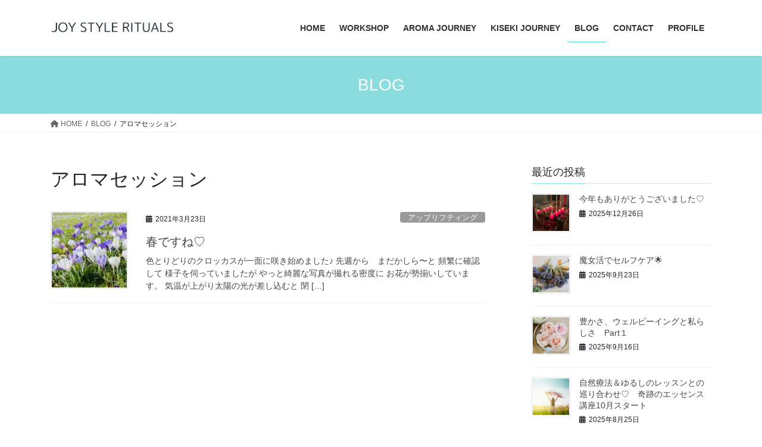

--- FILE ---
content_type: text/html; charset=UTF-8
request_url: https://joystylehome.com/tag/%E3%82%A2%E3%83%AD%E3%83%9E%E3%82%BB%E3%83%83%E3%82%B7%E3%83%A7%E3%83%B3/
body_size: 15097
content:
<!DOCTYPE html>
<html lang="ja">
<head>
<meta charset="utf-8">
<meta http-equiv="X-UA-Compatible" content="IE=edge">
<meta name="viewport" content="width=device-width, initial-scale=1">
<title>アロマセッション &#8211; Joy Style Home</title>
<meta name='robots' content='max-image-preview:large' />
	<style>img:is([sizes="auto" i], [sizes^="auto," i]) { contain-intrinsic-size: 3000px 1500px }</style>
	<link rel="alternate" type="application/rss+xml" title="Joy Style Home &raquo; フィード" href="https://joystylehome.com/feed/" />
<link rel="alternate" type="application/rss+xml" title="Joy Style Home &raquo; コメントフィード" href="https://joystylehome.com/comments/feed/" />
<link rel="alternate" type="application/rss+xml" title="Joy Style Home &raquo; アロマセッション タグのフィード" href="https://joystylehome.com/tag/%e3%82%a2%e3%83%ad%e3%83%9e%e3%82%bb%e3%83%83%e3%82%b7%e3%83%a7%e3%83%b3/feed/" />
<script type="text/javascript">
/* <![CDATA[ */
window._wpemojiSettings = {"baseUrl":"https:\/\/s.w.org\/images\/core\/emoji\/16.0.1\/72x72\/","ext":".png","svgUrl":"https:\/\/s.w.org\/images\/core\/emoji\/16.0.1\/svg\/","svgExt":".svg","source":{"concatemoji":"https:\/\/joystylehome.com\/wp-includes\/js\/wp-emoji-release.min.js?ver=6.8.3"}};
/*! This file is auto-generated */
!function(s,n){var o,i,e;function c(e){try{var t={supportTests:e,timestamp:(new Date).valueOf()};sessionStorage.setItem(o,JSON.stringify(t))}catch(e){}}function p(e,t,n){e.clearRect(0,0,e.canvas.width,e.canvas.height),e.fillText(t,0,0);var t=new Uint32Array(e.getImageData(0,0,e.canvas.width,e.canvas.height).data),a=(e.clearRect(0,0,e.canvas.width,e.canvas.height),e.fillText(n,0,0),new Uint32Array(e.getImageData(0,0,e.canvas.width,e.canvas.height).data));return t.every(function(e,t){return e===a[t]})}function u(e,t){e.clearRect(0,0,e.canvas.width,e.canvas.height),e.fillText(t,0,0);for(var n=e.getImageData(16,16,1,1),a=0;a<n.data.length;a++)if(0!==n.data[a])return!1;return!0}function f(e,t,n,a){switch(t){case"flag":return n(e,"\ud83c\udff3\ufe0f\u200d\u26a7\ufe0f","\ud83c\udff3\ufe0f\u200b\u26a7\ufe0f")?!1:!n(e,"\ud83c\udde8\ud83c\uddf6","\ud83c\udde8\u200b\ud83c\uddf6")&&!n(e,"\ud83c\udff4\udb40\udc67\udb40\udc62\udb40\udc65\udb40\udc6e\udb40\udc67\udb40\udc7f","\ud83c\udff4\u200b\udb40\udc67\u200b\udb40\udc62\u200b\udb40\udc65\u200b\udb40\udc6e\u200b\udb40\udc67\u200b\udb40\udc7f");case"emoji":return!a(e,"\ud83e\udedf")}return!1}function g(e,t,n,a){var r="undefined"!=typeof WorkerGlobalScope&&self instanceof WorkerGlobalScope?new OffscreenCanvas(300,150):s.createElement("canvas"),o=r.getContext("2d",{willReadFrequently:!0}),i=(o.textBaseline="top",o.font="600 32px Arial",{});return e.forEach(function(e){i[e]=t(o,e,n,a)}),i}function t(e){var t=s.createElement("script");t.src=e,t.defer=!0,s.head.appendChild(t)}"undefined"!=typeof Promise&&(o="wpEmojiSettingsSupports",i=["flag","emoji"],n.supports={everything:!0,everythingExceptFlag:!0},e=new Promise(function(e){s.addEventListener("DOMContentLoaded",e,{once:!0})}),new Promise(function(t){var n=function(){try{var e=JSON.parse(sessionStorage.getItem(o));if("object"==typeof e&&"number"==typeof e.timestamp&&(new Date).valueOf()<e.timestamp+604800&&"object"==typeof e.supportTests)return e.supportTests}catch(e){}return null}();if(!n){if("undefined"!=typeof Worker&&"undefined"!=typeof OffscreenCanvas&&"undefined"!=typeof URL&&URL.createObjectURL&&"undefined"!=typeof Blob)try{var e="postMessage("+g.toString()+"("+[JSON.stringify(i),f.toString(),p.toString(),u.toString()].join(",")+"));",a=new Blob([e],{type:"text/javascript"}),r=new Worker(URL.createObjectURL(a),{name:"wpTestEmojiSupports"});return void(r.onmessage=function(e){c(n=e.data),r.terminate(),t(n)})}catch(e){}c(n=g(i,f,p,u))}t(n)}).then(function(e){for(var t in e)n.supports[t]=e[t],n.supports.everything=n.supports.everything&&n.supports[t],"flag"!==t&&(n.supports.everythingExceptFlag=n.supports.everythingExceptFlag&&n.supports[t]);n.supports.everythingExceptFlag=n.supports.everythingExceptFlag&&!n.supports.flag,n.DOMReady=!1,n.readyCallback=function(){n.DOMReady=!0}}).then(function(){return e}).then(function(){var e;n.supports.everything||(n.readyCallback(),(e=n.source||{}).concatemoji?t(e.concatemoji):e.wpemoji&&e.twemoji&&(t(e.twemoji),t(e.wpemoji)))}))}((window,document),window._wpemojiSettings);
/* ]]> */
</script>
<style id='wp-emoji-styles-inline-css' type='text/css'>

	img.wp-smiley, img.emoji {
		display: inline !important;
		border: none !important;
		box-shadow: none !important;
		height: 1em !important;
		width: 1em !important;
		margin: 0 0.07em !important;
		vertical-align: -0.1em !important;
		background: none !important;
		padding: 0 !important;
	}
</style>
<link rel='stylesheet' id='wp-block-library-css' href='https://joystylehome.com/wp-includes/css/dist/block-library/style.min.css?ver=6.8.3' type='text/css' media='all' />
<style id='classic-theme-styles-inline-css' type='text/css'>
/*! This file is auto-generated */
.wp-block-button__link{color:#fff;background-color:#32373c;border-radius:9999px;box-shadow:none;text-decoration:none;padding:calc(.667em + 2px) calc(1.333em + 2px);font-size:1.125em}.wp-block-file__button{background:#32373c;color:#fff;text-decoration:none}
</style>
<style id='global-styles-inline-css' type='text/css'>
:root{--wp--preset--aspect-ratio--square: 1;--wp--preset--aspect-ratio--4-3: 4/3;--wp--preset--aspect-ratio--3-4: 3/4;--wp--preset--aspect-ratio--3-2: 3/2;--wp--preset--aspect-ratio--2-3: 2/3;--wp--preset--aspect-ratio--16-9: 16/9;--wp--preset--aspect-ratio--9-16: 9/16;--wp--preset--color--black: #000000;--wp--preset--color--cyan-bluish-gray: #abb8c3;--wp--preset--color--white: #ffffff;--wp--preset--color--pale-pink: #f78da7;--wp--preset--color--vivid-red: #cf2e2e;--wp--preset--color--luminous-vivid-orange: #ff6900;--wp--preset--color--luminous-vivid-amber: #fcb900;--wp--preset--color--light-green-cyan: #7bdcb5;--wp--preset--color--vivid-green-cyan: #00d084;--wp--preset--color--pale-cyan-blue: #8ed1fc;--wp--preset--color--vivid-cyan-blue: #0693e3;--wp--preset--color--vivid-purple: #9b51e0;--wp--preset--gradient--vivid-cyan-blue-to-vivid-purple: linear-gradient(135deg,rgba(6,147,227,1) 0%,rgb(155,81,224) 100%);--wp--preset--gradient--light-green-cyan-to-vivid-green-cyan: linear-gradient(135deg,rgb(122,220,180) 0%,rgb(0,208,130) 100%);--wp--preset--gradient--luminous-vivid-amber-to-luminous-vivid-orange: linear-gradient(135deg,rgba(252,185,0,1) 0%,rgba(255,105,0,1) 100%);--wp--preset--gradient--luminous-vivid-orange-to-vivid-red: linear-gradient(135deg,rgba(255,105,0,1) 0%,rgb(207,46,46) 100%);--wp--preset--gradient--very-light-gray-to-cyan-bluish-gray: linear-gradient(135deg,rgb(238,238,238) 0%,rgb(169,184,195) 100%);--wp--preset--gradient--cool-to-warm-spectrum: linear-gradient(135deg,rgb(74,234,220) 0%,rgb(151,120,209) 20%,rgb(207,42,186) 40%,rgb(238,44,130) 60%,rgb(251,105,98) 80%,rgb(254,248,76) 100%);--wp--preset--gradient--blush-light-purple: linear-gradient(135deg,rgb(255,206,236) 0%,rgb(152,150,240) 100%);--wp--preset--gradient--blush-bordeaux: linear-gradient(135deg,rgb(254,205,165) 0%,rgb(254,45,45) 50%,rgb(107,0,62) 100%);--wp--preset--gradient--luminous-dusk: linear-gradient(135deg,rgb(255,203,112) 0%,rgb(199,81,192) 50%,rgb(65,88,208) 100%);--wp--preset--gradient--pale-ocean: linear-gradient(135deg,rgb(255,245,203) 0%,rgb(182,227,212) 50%,rgb(51,167,181) 100%);--wp--preset--gradient--electric-grass: linear-gradient(135deg,rgb(202,248,128) 0%,rgb(113,206,126) 100%);--wp--preset--gradient--midnight: linear-gradient(135deg,rgb(2,3,129) 0%,rgb(40,116,252) 100%);--wp--preset--font-size--small: 13px;--wp--preset--font-size--medium: 20px;--wp--preset--font-size--large: 36px;--wp--preset--font-size--x-large: 42px;--wp--preset--spacing--20: 0.44rem;--wp--preset--spacing--30: 0.67rem;--wp--preset--spacing--40: 1rem;--wp--preset--spacing--50: 1.5rem;--wp--preset--spacing--60: 2.25rem;--wp--preset--spacing--70: 3.38rem;--wp--preset--spacing--80: 5.06rem;--wp--preset--shadow--natural: 6px 6px 9px rgba(0, 0, 0, 0.2);--wp--preset--shadow--deep: 12px 12px 50px rgba(0, 0, 0, 0.4);--wp--preset--shadow--sharp: 6px 6px 0px rgba(0, 0, 0, 0.2);--wp--preset--shadow--outlined: 6px 6px 0px -3px rgba(255, 255, 255, 1), 6px 6px rgba(0, 0, 0, 1);--wp--preset--shadow--crisp: 6px 6px 0px rgba(0, 0, 0, 1);}:where(.is-layout-flex){gap: 0.5em;}:where(.is-layout-grid){gap: 0.5em;}body .is-layout-flex{display: flex;}.is-layout-flex{flex-wrap: wrap;align-items: center;}.is-layout-flex > :is(*, div){margin: 0;}body .is-layout-grid{display: grid;}.is-layout-grid > :is(*, div){margin: 0;}:where(.wp-block-columns.is-layout-flex){gap: 2em;}:where(.wp-block-columns.is-layout-grid){gap: 2em;}:where(.wp-block-post-template.is-layout-flex){gap: 1.25em;}:where(.wp-block-post-template.is-layout-grid){gap: 1.25em;}.has-black-color{color: var(--wp--preset--color--black) !important;}.has-cyan-bluish-gray-color{color: var(--wp--preset--color--cyan-bluish-gray) !important;}.has-white-color{color: var(--wp--preset--color--white) !important;}.has-pale-pink-color{color: var(--wp--preset--color--pale-pink) !important;}.has-vivid-red-color{color: var(--wp--preset--color--vivid-red) !important;}.has-luminous-vivid-orange-color{color: var(--wp--preset--color--luminous-vivid-orange) !important;}.has-luminous-vivid-amber-color{color: var(--wp--preset--color--luminous-vivid-amber) !important;}.has-light-green-cyan-color{color: var(--wp--preset--color--light-green-cyan) !important;}.has-vivid-green-cyan-color{color: var(--wp--preset--color--vivid-green-cyan) !important;}.has-pale-cyan-blue-color{color: var(--wp--preset--color--pale-cyan-blue) !important;}.has-vivid-cyan-blue-color{color: var(--wp--preset--color--vivid-cyan-blue) !important;}.has-vivid-purple-color{color: var(--wp--preset--color--vivid-purple) !important;}.has-black-background-color{background-color: var(--wp--preset--color--black) !important;}.has-cyan-bluish-gray-background-color{background-color: var(--wp--preset--color--cyan-bluish-gray) !important;}.has-white-background-color{background-color: var(--wp--preset--color--white) !important;}.has-pale-pink-background-color{background-color: var(--wp--preset--color--pale-pink) !important;}.has-vivid-red-background-color{background-color: var(--wp--preset--color--vivid-red) !important;}.has-luminous-vivid-orange-background-color{background-color: var(--wp--preset--color--luminous-vivid-orange) !important;}.has-luminous-vivid-amber-background-color{background-color: var(--wp--preset--color--luminous-vivid-amber) !important;}.has-light-green-cyan-background-color{background-color: var(--wp--preset--color--light-green-cyan) !important;}.has-vivid-green-cyan-background-color{background-color: var(--wp--preset--color--vivid-green-cyan) !important;}.has-pale-cyan-blue-background-color{background-color: var(--wp--preset--color--pale-cyan-blue) !important;}.has-vivid-cyan-blue-background-color{background-color: var(--wp--preset--color--vivid-cyan-blue) !important;}.has-vivid-purple-background-color{background-color: var(--wp--preset--color--vivid-purple) !important;}.has-black-border-color{border-color: var(--wp--preset--color--black) !important;}.has-cyan-bluish-gray-border-color{border-color: var(--wp--preset--color--cyan-bluish-gray) !important;}.has-white-border-color{border-color: var(--wp--preset--color--white) !important;}.has-pale-pink-border-color{border-color: var(--wp--preset--color--pale-pink) !important;}.has-vivid-red-border-color{border-color: var(--wp--preset--color--vivid-red) !important;}.has-luminous-vivid-orange-border-color{border-color: var(--wp--preset--color--luminous-vivid-orange) !important;}.has-luminous-vivid-amber-border-color{border-color: var(--wp--preset--color--luminous-vivid-amber) !important;}.has-light-green-cyan-border-color{border-color: var(--wp--preset--color--light-green-cyan) !important;}.has-vivid-green-cyan-border-color{border-color: var(--wp--preset--color--vivid-green-cyan) !important;}.has-pale-cyan-blue-border-color{border-color: var(--wp--preset--color--pale-cyan-blue) !important;}.has-vivid-cyan-blue-border-color{border-color: var(--wp--preset--color--vivid-cyan-blue) !important;}.has-vivid-purple-border-color{border-color: var(--wp--preset--color--vivid-purple) !important;}.has-vivid-cyan-blue-to-vivid-purple-gradient-background{background: var(--wp--preset--gradient--vivid-cyan-blue-to-vivid-purple) !important;}.has-light-green-cyan-to-vivid-green-cyan-gradient-background{background: var(--wp--preset--gradient--light-green-cyan-to-vivid-green-cyan) !important;}.has-luminous-vivid-amber-to-luminous-vivid-orange-gradient-background{background: var(--wp--preset--gradient--luminous-vivid-amber-to-luminous-vivid-orange) !important;}.has-luminous-vivid-orange-to-vivid-red-gradient-background{background: var(--wp--preset--gradient--luminous-vivid-orange-to-vivid-red) !important;}.has-very-light-gray-to-cyan-bluish-gray-gradient-background{background: var(--wp--preset--gradient--very-light-gray-to-cyan-bluish-gray) !important;}.has-cool-to-warm-spectrum-gradient-background{background: var(--wp--preset--gradient--cool-to-warm-spectrum) !important;}.has-blush-light-purple-gradient-background{background: var(--wp--preset--gradient--blush-light-purple) !important;}.has-blush-bordeaux-gradient-background{background: var(--wp--preset--gradient--blush-bordeaux) !important;}.has-luminous-dusk-gradient-background{background: var(--wp--preset--gradient--luminous-dusk) !important;}.has-pale-ocean-gradient-background{background: var(--wp--preset--gradient--pale-ocean) !important;}.has-electric-grass-gradient-background{background: var(--wp--preset--gradient--electric-grass) !important;}.has-midnight-gradient-background{background: var(--wp--preset--gradient--midnight) !important;}.has-small-font-size{font-size: var(--wp--preset--font-size--small) !important;}.has-medium-font-size{font-size: var(--wp--preset--font-size--medium) !important;}.has-large-font-size{font-size: var(--wp--preset--font-size--large) !important;}.has-x-large-font-size{font-size: var(--wp--preset--font-size--x-large) !important;}
:where(.wp-block-post-template.is-layout-flex){gap: 1.25em;}:where(.wp-block-post-template.is-layout-grid){gap: 1.25em;}
:where(.wp-block-columns.is-layout-flex){gap: 2em;}:where(.wp-block-columns.is-layout-grid){gap: 2em;}
:root :where(.wp-block-pullquote){font-size: 1.5em;line-height: 1.6;}
</style>
<link rel='stylesheet' id='contact-form-7-css' href='https://joystylehome.com/wp-content/plugins/contact-form-7/includes/css/styles.css?ver=5.5.6' type='text/css' media='all' />
<link rel='stylesheet' id='SFSImainCss-css' href='https://joystylehome.com/wp-content/plugins/ultimate-social-media-icons/css/sfsi-style.css?ver=2.9.5' type='text/css' media='all' />
<link rel='stylesheet' id='dashicons-css' href='https://joystylehome.com/wp-includes/css/dashicons.min.css?ver=6.8.3' type='text/css' media='all' />
<link rel='stylesheet' id='thickbox-css' href='https://joystylehome.com/wp-includes/js/thickbox/thickbox.css?ver=6.8.3' type='text/css' media='all' />
<link rel='stylesheet' id='formzu_plugin_client-css' href='https://joystylehome.com/wp-content/plugins/formzu-wp/css/formzu_plugin_client.css?ver=1757692086' type='text/css' media='all' />
<link rel='stylesheet' id='bootstrap-4-style-css' href='https://joystylehome.com/wp-content/themes/lightning/_g2/library/bootstrap-4/css/bootstrap.min.css?ver=4.5.0' type='text/css' media='all' />
<link rel='stylesheet' id='lightning-common-style-css' href='https://joystylehome.com/wp-content/themes/lightning/_g2/assets/css/common.css?ver=15.30.1' type='text/css' media='all' />
<style id='lightning-common-style-inline-css' type='text/css'>
/* vk-mobile-nav */:root {--vk-mobile-nav-menu-btn-bg-src: url("https://joystylehome.com/wp-content/themes/lightning/_g2/inc/vk-mobile-nav/package/images/vk-menu-btn-black.svg");--vk-mobile-nav-menu-btn-close-bg-src: url("https://joystylehome.com/wp-content/themes/lightning/_g2/inc/vk-mobile-nav/package/images/vk-menu-close-black.svg");--vk-menu-acc-icon-open-black-bg-src: url("https://joystylehome.com/wp-content/themes/lightning/_g2/inc/vk-mobile-nav/package/images/vk-menu-acc-icon-open-black.svg");--vk-menu-acc-icon-open-white-bg-src: url("https://joystylehome.com/wp-content/themes/lightning/_g2/inc/vk-mobile-nav/package/images/vk-menu-acc-icon-open-white.svg");--vk-menu-acc-icon-close-black-bg-src: url("https://joystylehome.com/wp-content/themes/lightning/_g2/inc/vk-mobile-nav/package/images/vk-menu-close-black.svg");--vk-menu-acc-icon-close-white-bg-src: url("https://joystylehome.com/wp-content/themes/lightning/_g2/inc/vk-mobile-nav/package/images/vk-menu-close-white.svg");}
</style>
<link rel='stylesheet' id='lightning-design-style-css' href='https://joystylehome.com/wp-content/themes/lightning/_g2/design-skin/origin2/css/style.css?ver=15.30.1' type='text/css' media='all' />
<style id='lightning-design-style-inline-css' type='text/css'>
:root {--color-key:#8bdddd;--wp--preset--color--vk-color-primary:#8bdddd;--color-key-dark:#44d8dd;}
/* ltg common custom */:root {--vk-menu-acc-btn-border-color:#333;--vk-color-primary:#8bdddd;--vk-color-primary-dark:#44d8dd;--vk-color-primary-vivid:#99f3f3;--color-key:#8bdddd;--wp--preset--color--vk-color-primary:#8bdddd;--color-key-dark:#44d8dd;}.veu_color_txt_key { color:#44d8dd ; }.veu_color_bg_key { background-color:#44d8dd ; }.veu_color_border_key { border-color:#44d8dd ; }.btn-default { border-color:#8bdddd;color:#8bdddd;}.btn-default:focus,.btn-default:hover { border-color:#8bdddd;background-color: #8bdddd; }.wp-block-search__button,.btn-primary { background-color:#8bdddd;border-color:#44d8dd; }.wp-block-search__button:focus,.wp-block-search__button:hover,.btn-primary:not(:disabled):not(.disabled):active,.btn-primary:focus,.btn-primary:hover { background-color:#44d8dd;border-color:#8bdddd; }.btn-outline-primary { color : #8bdddd ; border-color:#8bdddd; }.btn-outline-primary:not(:disabled):not(.disabled):active,.btn-outline-primary:focus,.btn-outline-primary:hover { color : #fff; background-color:#8bdddd;border-color:#44d8dd; }a { color:#337ab7; }
.tagcloud a:before { font-family: "Font Awesome 5 Free";content: "\f02b";font-weight: bold; }
.media .media-body .media-heading a:hover { color:#8bdddd; }@media (min-width: 768px){.gMenu > li:before,.gMenu > li.menu-item-has-children::after { border-bottom-color:#44d8dd }.gMenu li li { background-color:#44d8dd }.gMenu li li a:hover { background-color:#8bdddd; }} /* @media (min-width: 768px) */.page-header { background-color:#8bdddd; }h2,.mainSection-title { border-top-color:#8bdddd; }h3:after,.subSection-title:after { border-bottom-color:#8bdddd; }ul.page-numbers li span.page-numbers.current,.page-link dl .post-page-numbers.current { background-color:#8bdddd; }.pager li > a { border-color:#8bdddd;color:#8bdddd;}.pager li > a:hover { background-color:#8bdddd;color:#fff;}.siteFooter { border-top-color:#8bdddd; }dt { border-left-color:#8bdddd; }:root {--g_nav_main_acc_icon_open_url:url(https://joystylehome.com/wp-content/themes/lightning/_g2/inc/vk-mobile-nav/package/images/vk-menu-acc-icon-open-black.svg);--g_nav_main_acc_icon_close_url: url(https://joystylehome.com/wp-content/themes/lightning/_g2/inc/vk-mobile-nav/package/images/vk-menu-close-black.svg);--g_nav_sub_acc_icon_open_url: url(https://joystylehome.com/wp-content/themes/lightning/_g2/inc/vk-mobile-nav/package/images/vk-menu-acc-icon-open-white.svg);--g_nav_sub_acc_icon_close_url: url(https://joystylehome.com/wp-content/themes/lightning/_g2/inc/vk-mobile-nav/package/images/vk-menu-close-white.svg);}
</style>
<link rel='stylesheet' id='lightning-theme-style-css' href='https://joystylehome.com/wp-content/themes/lightning/style.css?ver=15.30.1' type='text/css' media='all' />
<style id='lightning-theme-style-inline-css' type='text/css'>

			.prBlock_icon_outer { border:1px solid #8bdddd; }
			.prBlock_icon { color:#8bdddd; }
		
</style>
<link rel='stylesheet' id='vk-font-awesome-css' href='https://joystylehome.com/wp-content/themes/lightning/vendor/vektor-inc/font-awesome-versions/src/versions/6/css/all.min.css?ver=6.4.2' type='text/css' media='all' />
<script type="text/javascript" src="https://joystylehome.com/wp-includes/js/jquery/jquery.min.js?ver=3.7.1" id="jquery-core-js"></script>
<script type="text/javascript" src="https://joystylehome.com/wp-includes/js/jquery/jquery-migrate.min.js?ver=3.4.1" id="jquery-migrate-js"></script>
<link rel="https://api.w.org/" href="https://joystylehome.com/wp-json/" /><link rel="alternate" title="JSON" type="application/json" href="https://joystylehome.com/wp-json/wp/v2/tags/119" /><link rel="EditURI" type="application/rsd+xml" title="RSD" href="https://joystylehome.com/xmlrpc.php?rsd" />
<meta name="generator" content="WordPress 6.8.3" />
<meta name="follow.[base64]" content="tjGCv02Kg2LxKM99MNH4"/><meta property="og:image:secure_url" content="https://joystylehome.com/wp-content/uploads/2021/03/CFF000E8-CD24-4542-BB39-D7C30777C4ED.jpeg" data-id="sfsi"><meta property="twitter:card" content="summary_large_image" data-id="sfsi"><meta property="twitter:image" content="https://joystylehome.com/wp-content/uploads/2021/03/CFF000E8-CD24-4542-BB39-D7C30777C4ED.jpeg" data-id="sfsi"><meta property="og:image:type" content="image/jpeg" data-id="sfsi" /><meta property="og:image:width" content="1440" data-id="sfsi" /><meta property="og:image:height" content="1440" data-id="sfsi" /><meta property="og:url" content="https://joystylehome.com/2021/03/23/%e6%98%a5%e3%81%a7%e3%81%99%e3%81%ad/" data-id="sfsi" /><meta property="og:description" content="
色とりどりのクロッカスが一面に咲き始めました♪﻿



先週から　まだかしら〜と﻿



頻繁に確認して﻿



様子を伺っていましたが﻿



やっと綺麗な写真が撮れる密度に﻿



お花が勢揃いしています。﻿











気温が上がり太陽の光が差し込むと



閉じていた花びらを一斉に開かせて















長い冬の間



この光景を楽しみにしています♪﻿











さて一緒に行ったお友達に１歳半になる﻿



男の子が居るのですが﻿



その子は本当に愛らしくて﻿



人懐こくて﻿



行き交う人たちみんなに笑顔を投げかける﻿







相手もその笑顔に引き込まれて﻿



ついつい話しかけてしまう﻿



微笑ましいシーンが沢山ありました&#x263a;&#xfe0f;﻿







これが本来のあり方﻿







子どもこそ私たち大人の教師ですよね&#x2728;﻿







無邪気さってほんと無敵！﻿







私たちも背負ってる鎧を外して﻿



どんどん出していきましょう&#x1f970;﻿
" data-id="sfsi" /><meta property="og:title" content="春ですね♡" data-id="sfsi" /><style id="lightning-color-custom-for-plugins" type="text/css">/* ltg theme common */.color_key_bg,.color_key_bg_hover:hover{background-color: #8bdddd;}.color_key_txt,.color_key_txt_hover:hover{color: #8bdddd;}.color_key_border,.color_key_border_hover:hover{border-color: #8bdddd;}.color_key_dark_bg,.color_key_dark_bg_hover:hover{background-color: #44d8dd;}.color_key_dark_txt,.color_key_dark_txt_hover:hover{color: #44d8dd;}.color_key_dark_border,.color_key_dark_border_hover:hover{border-color: #44d8dd;}</style><style type="text/css" id="custom-background-css">
body.custom-background { background-color: #ffffff; }
</style>
	<link rel="icon" href="https://joystylehome.com/wp-content/uploads/2025/05/cropped-Logo-32x32.png" sizes="32x32" />
<link rel="icon" href="https://joystylehome.com/wp-content/uploads/2025/05/cropped-Logo-192x192.png" sizes="192x192" />
<link rel="apple-touch-icon" href="https://joystylehome.com/wp-content/uploads/2025/05/cropped-Logo-180x180.png" />
<meta name="msapplication-TileImage" content="https://joystylehome.com/wp-content/uploads/2025/05/cropped-Logo-270x270.png" />

</head>
<body class="archive tag tag-119 custom-background wp-theme-lightning sfsi_actvite_theme_thin fa_v6_css sidebar-fix sidebar-fix-priority-top bootstrap4 device-pc">
<a class="skip-link screen-reader-text" href="#main">コンテンツへスキップ</a>
<a class="skip-link screen-reader-text" href="#vk-mobile-nav">ナビゲーションに移動</a>
<header class="siteHeader">
		<div class="container siteHeadContainer">
		<div class="navbar-header">
						<p class="navbar-brand siteHeader_logo">
			<a href="https://joystylehome.com/">
				<span><img src="https://joystylehome.com/wp-content/uploads/2025/05/HP-HEAD.png" alt="Joy Style Home" /></span>
			</a>
			</p>
					</div>

					<div id="gMenu_outer" class="gMenu_outer">
				<nav class="menu-menu-container"><ul id="menu-menu" class="menu gMenu vk-menu-acc"><li id="menu-item-159" class="menu-item menu-item-type-post_type menu-item-object-page menu-item-home"><a href="https://joystylehome.com/"><strong class="gMenu_name">HOME</strong></a></li>
<li id="menu-item-62" class="menu-item menu-item-type-post_type menu-item-object-page"><a href="https://joystylehome.com/workshop/"><strong class="gMenu_name">WORKSHOP</strong></a></li>
<li id="menu-item-2632" class="menu-item menu-item-type-post_type menu-item-object-page"><a href="https://joystylehome.com/aroma-journey/"><strong class="gMenu_name">AROMA JOURNEY</strong></a></li>
<li id="menu-item-160" class="menu-item menu-item-type-post_type menu-item-object-page"><a href="https://joystylehome.com/kisekijourney/"><strong class="gMenu_name">KISEKI JOURNEY</strong></a></li>
<li id="menu-item-172" class="menu-item menu-item-type-post_type menu-item-object-page current_page_parent"><a href="https://joystylehome.com/blog/"><strong class="gMenu_name">BLOG</strong></a></li>
<li id="menu-item-64" class="menu-item menu-item-type-post_type menu-item-object-page"><a href="https://joystylehome.com/contact/"><strong class="gMenu_name">CONTACT</strong></a></li>
<li id="menu-item-164" class="menu-item menu-item-type-post_type menu-item-object-page"><a href="https://joystylehome.com/profile/"><strong class="gMenu_name">PROFILE</strong></a></li>
</ul></nav>			</div>
			</div>
	</header>

<div class="section page-header"><div class="container"><div class="row"><div class="col-md-12">
<div class="page-header_pageTitle">
BLOG</div>
</div></div></div></div><!-- [ /.page-header ] -->


<!-- [ .breadSection ] --><div class="section breadSection"><div class="container"><div class="row"><ol class="breadcrumb" itemscope itemtype="https://schema.org/BreadcrumbList"><li id="panHome" itemprop="itemListElement" itemscope itemtype="http://schema.org/ListItem"><a itemprop="item" href="https://joystylehome.com/"><span itemprop="name"><i class="fa fa-home"></i> HOME</span></a><meta itemprop="position" content="1" /></li><li itemprop="itemListElement" itemscope itemtype="http://schema.org/ListItem"><a itemprop="item" href="https://joystylehome.com/blog/"><span itemprop="name">BLOG</span></a><meta itemprop="position" content="2" /></li><li><span>アロマセッション</span><meta itemprop="position" content="3" /></li></ol></div></div></div><!-- [ /.breadSection ] -->

<div class="section siteContent">
<div class="container">
<div class="row">
<div class="col mainSection mainSection-col-two baseSection vk_posts-mainSection" id="main" role="main">

	<header class="archive-header"><h1 class="archive-header_title">アロマセッション</h1></header>
<div class="postList">


	
		<article class="media">
<div id="post-847" class="post-847 post type-post status-publish format-standard has-post-thumbnail hentry category-33 category-livingoverseas tag-120 tag-119 tag-118 tag-98 tag-97 tag-104">
		<div class="media-left postList_thumbnail">
		<a href="https://joystylehome.com/2021/03/23/%e6%98%a5%e3%81%a7%e3%81%99%e3%81%ad/">
		<img width="150" height="150" src="https://joystylehome.com/wp-content/uploads/2021/03/CFF000E8-CD24-4542-BB39-D7C30777C4ED-150x150.jpeg" class="media-object wp-post-image" alt="" decoding="async" srcset="https://joystylehome.com/wp-content/uploads/2021/03/CFF000E8-CD24-4542-BB39-D7C30777C4ED-150x150.jpeg 150w, https://joystylehome.com/wp-content/uploads/2021/03/CFF000E8-CD24-4542-BB39-D7C30777C4ED-300x300.jpeg 300w, https://joystylehome.com/wp-content/uploads/2021/03/CFF000E8-CD24-4542-BB39-D7C30777C4ED-1024x1024.jpeg 1024w, https://joystylehome.com/wp-content/uploads/2021/03/CFF000E8-CD24-4542-BB39-D7C30777C4ED-768x768.jpeg 768w, https://joystylehome.com/wp-content/uploads/2021/03/CFF000E8-CD24-4542-BB39-D7C30777C4ED.jpeg 1440w" sizes="(max-width: 150px) 100vw, 150px" />		</a>
	</div>
		<div class="media-body">
		<div class="entry-meta">


<span class="published entry-meta_items">2021年3月23日</span>

<span class="entry-meta_items entry-meta_updated">/ 最終更新日時 : <span class="updated">2021年3月23日</span></span>


	
	<span class="vcard author entry-meta_items entry-meta_items_author entry-meta_hidden"><span class="fn">joymama</span></span>



<span class="entry-meta_items entry-meta_items_term"><a href="https://joystylehome.com/category/%e3%82%a2%e3%83%83%e3%83%97%e3%83%aa%e3%83%95%e3%83%86%e3%82%a3%e3%83%b3%e3%82%b0/" class="btn btn-xs btn-primary entry-meta_items_term_button" style="background-color:#999999;border:none;">アップリフティング</a></span>
</div>
		<h1 class="media-heading entry-title"><a href="https://joystylehome.com/2021/03/23/%e6%98%a5%e3%81%a7%e3%81%99%e3%81%ad/">春ですね♡</a></h1>
		<a href="https://joystylehome.com/2021/03/23/%e6%98%a5%e3%81%a7%e3%81%99%e3%81%ad/" class="media-body_excerpt"><p>色とりどりのクロッカスが一面に咲き始めました♪﻿ 先週から　まだかしら〜と﻿ 頻繁に確認して﻿ 様子を伺っていましたが﻿ やっと綺麗な写真が撮れる密度に﻿ お花が勢揃いしています。﻿ 気温が上がり太陽の光が差し込むと 閉 [&hellip;]</p>
</a>
	</div>
</div>
</article>

	
	
	
</div><!-- [ /.postList ] -->

</div><!-- [ /.mainSection ] -->

	<div class="col subSection sideSection sideSection-col-two baseSection">
				

<aside class="widget widget_postlist">
<h1 class="subSection-title">最近の投稿</h1>

  <div class="media">

	
	  <div class="media-left postList_thumbnail">
		<a href="https://joystylehome.com/2025/12/26/happyholiday/">
		<img width="150" height="150" src="https://joystylehome.com/wp-content/uploads/2025/12/IMG_9263-150x150.jpeg" class="attachment-thumbnail size-thumbnail wp-post-image" alt="" decoding="async" loading="lazy" srcset="https://joystylehome.com/wp-content/uploads/2025/12/IMG_9263-150x150.jpeg 150w, https://joystylehome.com/wp-content/uploads/2025/12/IMG_9263-300x300.jpeg 300w, https://joystylehome.com/wp-content/uploads/2025/12/IMG_9263-1024x1024.jpeg 1024w, https://joystylehome.com/wp-content/uploads/2025/12/IMG_9263-768x769.jpeg 768w, https://joystylehome.com/wp-content/uploads/2025/12/IMG_9263.jpeg 1179w" sizes="auto, (max-width: 150px) 100vw, 150px" />		</a>
	  </div>

	
	<div class="media-body">
	  <h4 class="media-heading"><a href="https://joystylehome.com/2025/12/26/happyholiday/">今年もありがとうございました♡</a></h4>
	  <div class="published entry-meta_items">2025年12月26日</div>
	</div>
  </div>


  <div class="media">

	
	  <div class="media-left postList_thumbnail">
		<a href="https://joystylehome.com/2025/09/23/%e9%ad%94%e5%a5%b3%e6%b4%bb%e3%81%a7%e3%82%bb%e3%83%ab%e3%83%95%e3%82%b1%e3%82%a2%f0%9f%8c%9f/">
		<img width="150" height="150" src="https://joystylehome.com/wp-content/uploads/2025/09/IMG_8326-150x150.jpeg" class="attachment-thumbnail size-thumbnail wp-post-image" alt="" decoding="async" loading="lazy" srcset="https://joystylehome.com/wp-content/uploads/2025/09/IMG_8326-150x150.jpeg 150w, https://joystylehome.com/wp-content/uploads/2025/09/IMG_8326-300x300.jpeg 300w, https://joystylehome.com/wp-content/uploads/2025/09/IMG_8326-1024x1024.jpeg 1024w, https://joystylehome.com/wp-content/uploads/2025/09/IMG_8326-768x768.jpeg 768w, https://joystylehome.com/wp-content/uploads/2025/09/IMG_8326.jpeg 1179w" sizes="auto, (max-width: 150px) 100vw, 150px" />		</a>
	  </div>

	
	<div class="media-body">
	  <h4 class="media-heading"><a href="https://joystylehome.com/2025/09/23/%e9%ad%94%e5%a5%b3%e6%b4%bb%e3%81%a7%e3%82%bb%e3%83%ab%e3%83%95%e3%82%b1%e3%82%a2%f0%9f%8c%9f/">魔女活でセルフケア&#x1f31f;</a></h4>
	  <div class="published entry-meta_items">2025年9月23日</div>
	</div>
  </div>


  <div class="media">

	
	  <div class="media-left postList_thumbnail">
		<a href="https://joystylehome.com/2025/09/16/abundance-well-being-authenticity-part1/">
		<img width="150" height="150" src="https://joystylehome.com/wp-content/uploads/2025/09/ハートローズ-150x150.jpeg" class="attachment-thumbnail size-thumbnail wp-post-image" alt="" decoding="async" loading="lazy" srcset="https://joystylehome.com/wp-content/uploads/2025/09/ハートローズ-150x150.jpeg 150w, https://joystylehome.com/wp-content/uploads/2025/09/ハートローズ-300x300.jpeg 300w, https://joystylehome.com/wp-content/uploads/2025/09/ハートローズ-1024x1024.jpeg 1024w, https://joystylehome.com/wp-content/uploads/2025/09/ハートローズ-768x768.jpeg 768w, https://joystylehome.com/wp-content/uploads/2025/09/ハートローズ.jpeg 1179w" sizes="auto, (max-width: 150px) 100vw, 150px" />		</a>
	  </div>

	
	<div class="media-body">
	  <h4 class="media-heading"><a href="https://joystylehome.com/2025/09/16/abundance-well-being-authenticity-part1/">豊かさ、ウェルビーイングと私らしさ　Part１</a></h4>
	  <div class="published entry-meta_items">2025年9月16日</div>
	</div>
  </div>


  <div class="media">

	
	  <div class="media-left postList_thumbnail">
		<a href="https://joystylehome.com/2025/08/25/%e8%87%aa%e7%84%b6%e7%99%82%e6%b3%95%ef%bc%86%e3%82%86%e3%82%8b%e3%81%97%e3%81%ae%e3%83%ac%e3%83%83%e3%82%b9%e3%83%b3%e2%99%a1%e3%80%80%e5%a5%87%e8%b7%a1%e3%81%ae%e3%82%a8%e3%83%83%e3%82%bb%e3%83%b3/">
		<img width="150" height="150" src="https://joystylehome.com/wp-content/uploads/2025/07/奇跡エッセンス-150x150.png" class="attachment-thumbnail size-thumbnail wp-post-image" alt="" decoding="async" loading="lazy" srcset="https://joystylehome.com/wp-content/uploads/2025/07/奇跡エッセンス-150x150.png 150w, https://joystylehome.com/wp-content/uploads/2025/07/奇跡エッセンス-300x300.png 300w, https://joystylehome.com/wp-content/uploads/2025/07/奇跡エッセンス-768x768.png 768w, https://joystylehome.com/wp-content/uploads/2025/07/奇跡エッセンス.png 810w" sizes="auto, (max-width: 150px) 100vw, 150px" />		</a>
	  </div>

	
	<div class="media-body">
	  <h4 class="media-heading"><a href="https://joystylehome.com/2025/08/25/%e8%87%aa%e7%84%b6%e7%99%82%e6%b3%95%ef%bc%86%e3%82%86%e3%82%8b%e3%81%97%e3%81%ae%e3%83%ac%e3%83%83%e3%82%b9%e3%83%b3%e2%99%a1%e3%80%80%e5%a5%87%e8%b7%a1%e3%81%ae%e3%82%a8%e3%83%83%e3%82%bb%e3%83%b3/">自然療法＆ゆるしのレッスンとの巡り合わせ♡　奇跡のエッセンス講座10月スタート</a></h4>
	  <div class="published entry-meta_items">2025年8月25日</div>
	</div>
  </div>


  <div class="media">

	
	  <div class="media-left postList_thumbnail">
		<a href="https://joystylehome.com/2025/08/23/%e6%b5%b7%e5%a4%96%e3%83%af%e3%83%b3%e3%82%aa%e3%83%9a%e8%82%b2%e5%85%90%e3%81%ae%e6%80%9d%e3%81%84%e5%87%ba%e3%81%a8%e3%82%a8%e3%83%bc%e3%83%ab%e3%82%92%e3%81%8a%e5%b1%8a%e3%81%91/">
		<img width="150" height="150" src="https://joystylehome.com/wp-content/uploads/2025/08/IMG_8155-150x150.jpeg" class="attachment-thumbnail size-thumbnail wp-post-image" alt="" decoding="async" loading="lazy" srcset="https://joystylehome.com/wp-content/uploads/2025/08/IMG_8155-150x150.jpeg 150w, https://joystylehome.com/wp-content/uploads/2025/08/IMG_8155-300x300.jpeg 300w, https://joystylehome.com/wp-content/uploads/2025/08/IMG_8155-1024x1024.jpeg 1024w, https://joystylehome.com/wp-content/uploads/2025/08/IMG_8155-768x768.jpeg 768w, https://joystylehome.com/wp-content/uploads/2025/08/IMG_8155.jpeg 1179w" sizes="auto, (max-width: 150px) 100vw, 150px" />		</a>
	  </div>

	
	<div class="media-body">
	  <h4 class="media-heading"><a href="https://joystylehome.com/2025/08/23/%e6%b5%b7%e5%a4%96%e3%83%af%e3%83%b3%e3%82%aa%e3%83%9a%e8%82%b2%e5%85%90%e3%81%ae%e6%80%9d%e3%81%84%e5%87%ba%e3%81%a8%e3%82%a8%e3%83%bc%e3%83%ab%e3%82%92%e3%81%8a%e5%b1%8a%e3%81%91/">海外ワンオペ育児の思い出☆　</a></h4>
	  <div class="published entry-meta_items">2025年8月23日</div>
	</div>
  </div>


  <div class="media">

	
	  <div class="media-left postList_thumbnail">
		<a href="https://joystylehome.com/2025/07/07/%e3%83%a9%e3%83%99%e3%83%b3%e3%83%80%e3%83%bc%e3%81%8c%e6%ba%80%e9%96%8b%e3%81%a7%e3%81%99%e2%99%a1%e3%80%80%e6%9b%b4%e6%96%b0%ef%be%92%ef%be%86%ef%bd%ad%ef%bd%b0%e3%83%bb%e3%82%a2%e3%83%ad%e3%83%9e/">
		<img width="150" height="150" src="https://joystylehome.com/wp-content/uploads/2025/07/IMG_7746-150x150.jpeg" class="attachment-thumbnail size-thumbnail wp-post-image" alt="" decoding="async" loading="lazy" srcset="https://joystylehome.com/wp-content/uploads/2025/07/IMG_7746-150x150.jpeg 150w, https://joystylehome.com/wp-content/uploads/2025/07/IMG_7746-300x300.jpeg 300w, https://joystylehome.com/wp-content/uploads/2025/07/IMG_7746.jpeg 729w" sizes="auto, (max-width: 150px) 100vw, 150px" />		</a>
	  </div>

	
	<div class="media-body">
	  <h4 class="media-heading"><a href="https://joystylehome.com/2025/07/07/%e3%83%a9%e3%83%99%e3%83%b3%e3%83%80%e3%83%bc%e3%81%8c%e6%ba%80%e9%96%8b%e3%81%a7%e3%81%99%e2%99%a1%e3%80%80%e6%9b%b4%e6%96%b0%ef%be%92%ef%be%86%ef%bd%ad%ef%bd%b0%e3%83%bb%e3%82%a2%e3%83%ad%e3%83%9e/">ラベンダーが満開です♡　更新ﾒﾆｭｰ・アロマジャーニーモニター募集本日開始7/7/2025</a></h4>
	  <div class="published entry-meta_items">2025年7月7日</div>
	</div>
  </div>


  <div class="media">

	
	  <div class="media-left postList_thumbnail">
		<a href="https://joystylehome.com/2025/05/01/memoryofyacco_upliftingway/">
		<img width="150" height="150" src="https://joystylehome.com/wp-content/uploads/2025/05/IMG_7224-150x150.jpeg" class="attachment-thumbnail size-thumbnail wp-post-image" alt="" decoding="async" loading="lazy" srcset="https://joystylehome.com/wp-content/uploads/2025/05/IMG_7224-150x150.jpeg 150w, https://joystylehome.com/wp-content/uploads/2025/05/IMG_7224-300x300.jpeg 300w, https://joystylehome.com/wp-content/uploads/2025/05/IMG_7224-1024x1024.jpeg 1024w, https://joystylehome.com/wp-content/uploads/2025/05/IMG_7224-768x768.jpeg 768w, https://joystylehome.com/wp-content/uploads/2025/05/IMG_7224.jpeg 1179w" sizes="auto, (max-width: 150px) 100vw, 150px" />		</a>
	  </div>

	
	<div class="media-body">
	  <h4 class="media-heading"><a href="https://joystylehome.com/2025/05/01/memoryofyacco_upliftingway/">インスタの思い出♡ ＆次回イベント5月24日のご案内♪</a></h4>
	  <div class="published entry-meta_items">2025年5月1日</div>
	</div>
  </div>


  <div class="media">

	
	  <div class="media-left postList_thumbnail">
		<a href="https://joystylehome.com/2025/04/20/happyeaster2025/">
		<img width="150" height="150" src="https://joystylehome.com/wp-content/uploads/2025/04/B303DB55-5ED5-4723-A609-1904D6BA1B9B-150x150.png" class="attachment-thumbnail size-thumbnail wp-post-image" alt="" decoding="async" loading="lazy" srcset="https://joystylehome.com/wp-content/uploads/2025/04/B303DB55-5ED5-4723-A609-1904D6BA1B9B-150x150.png 150w, https://joystylehome.com/wp-content/uploads/2025/04/B303DB55-5ED5-4723-A609-1904D6BA1B9B-300x300.png 300w, https://joystylehome.com/wp-content/uploads/2025/04/B303DB55-5ED5-4723-A609-1904D6BA1B9B-1024x1024.png 1024w, https://joystylehome.com/wp-content/uploads/2025/04/B303DB55-5ED5-4723-A609-1904D6BA1B9B-768x768.png 768w, https://joystylehome.com/wp-content/uploads/2025/04/B303DB55-5ED5-4723-A609-1904D6BA1B9B-e1745151629944.png 500w" sizes="auto, (max-width: 150px) 100vw, 150px" />		</a>
	  </div>

	
	<div class="media-body">
	  <h4 class="media-heading"><a href="https://joystylehome.com/2025/04/20/happyeaster2025/">ハッピーイースター2025</a></h4>
	  <div class="published entry-meta_items">2025年4月20日</div>
	</div>
  </div>


  <div class="media">

	
	  <div class="media-left postList_thumbnail">
		<a href="https://joystylehome.com/2024/12/05/%e3%83%8f%e3%83%bc%e3%83%88%e3%83%9e%e3%82%b9%e3%83%a1%e3%82%bd%e3%83%83%e3%83%89/">
		<img width="150" height="150" src="https://joystylehome.com/wp-content/uploads/2024/12/90BC6119-9547-4101-AFFF-A24001C4674E-150x150.png" class="attachment-thumbnail size-thumbnail wp-post-image" alt="" decoding="async" loading="lazy" srcset="https://joystylehome.com/wp-content/uploads/2024/12/90BC6119-9547-4101-AFFF-A24001C4674E-150x150.png 150w, https://joystylehome.com/wp-content/uploads/2024/12/90BC6119-9547-4101-AFFF-A24001C4674E-300x300.png 300w, https://joystylehome.com/wp-content/uploads/2024/12/90BC6119-9547-4101-AFFF-A24001C4674E-1024x1024.png 1024w, https://joystylehome.com/wp-content/uploads/2024/12/90BC6119-9547-4101-AFFF-A24001C4674E-768x768.png 768w, https://joystylehome.com/wp-content/uploads/2024/12/90BC6119-9547-4101-AFFF-A24001C4674E-e1733320686553.png 560w" sizes="auto, (max-width: 150px) 100vw, 150px" />		</a>
	  </div>

	
	<div class="media-body">
	  <h4 class="media-heading"><a href="https://joystylehome.com/2024/12/05/%e3%83%8f%e3%83%bc%e3%83%88%e3%83%9e%e3%82%b9%e3%83%a1%e3%82%bd%e3%83%83%e3%83%89/">ハートマスメソッド ♡ハートフォーカス呼吸法&#x2122;&#xfe0f;</a></h4>
	  <div class="published entry-meta_items">2024年12月5日</div>
	</div>
  </div>


  <div class="media">

	
	  <div class="media-left postList_thumbnail">
		<a href="https://joystylehome.com/2024/12/04/%e7%b4%94%e7%b2%8b%e3%81%aa%e6%80%9d%e3%81%84%e3%81%af%e4%bc%9d%e3%82%8f%e3%82%8b%e2%99%a1%e6%9c%ac%e8%b3%aa%e3%82%92%e8%a7%a3%e3%81%8d%e6%94%be%e3%81%a4/">
		<img width="150" height="150" src="https://joystylehome.com/wp-content/uploads/2024/12/094E781C-6DB5-4F35-83D3-A48EE738CDEB_1_201_a-150x150.jpeg" class="attachment-thumbnail size-thumbnail wp-post-image" alt="" decoding="async" loading="lazy" srcset="https://joystylehome.com/wp-content/uploads/2024/12/094E781C-6DB5-4F35-83D3-A48EE738CDEB_1_201_a-150x150.jpeg 150w, https://joystylehome.com/wp-content/uploads/2024/12/094E781C-6DB5-4F35-83D3-A48EE738CDEB_1_201_a-300x300.jpeg 300w, https://joystylehome.com/wp-content/uploads/2024/12/094E781C-6DB5-4F35-83D3-A48EE738CDEB_1_201_a-1024x1024.jpeg 1024w, https://joystylehome.com/wp-content/uploads/2024/12/094E781C-6DB5-4F35-83D3-A48EE738CDEB_1_201_a-768x768.jpeg 768w, https://joystylehome.com/wp-content/uploads/2024/12/094E781C-6DB5-4F35-83D3-A48EE738CDEB_1_201_a.jpeg 1179w" sizes="auto, (max-width: 150px) 100vw, 150px" />		</a>
	  </div>

	
	<div class="media-body">
	  <h4 class="media-heading"><a href="https://joystylehome.com/2024/12/04/%e7%b4%94%e7%b2%8b%e3%81%aa%e6%80%9d%e3%81%84%e3%81%af%e4%bc%9d%e3%82%8f%e3%82%8b%e2%99%a1%e6%9c%ac%e8%b3%aa%e3%82%92%e8%a7%a3%e3%81%8d%e6%94%be%e3%81%a4/">純粋な思いは伝わる♡本質を解き放つ</a></h4>
	  <div class="published entry-meta_items">2024年12月4日</div>
	</div>
  </div>

</aside>

<aside class="widget widget_categories widget_link_list">
<nav class="localNav">
<h1 class="subSection-title">カテゴリー</h1>
<ul>
		<li class="cat-item cat-item-35"><a href="https://joystylehome.com/category/diy/">DIY</a>
</li>
	<li class="cat-item cat-item-112"><a href="https://joystylehome.com/category/tck%e5%ad%90%e8%82%b2%e3%81%a6/">TCK子育て</a>
</li>
	<li class="cat-item cat-item-234"><a href="https://joystylehome.com/category/%e3%81%94%e6%8c%a8%e6%8b%b6/">ご挨拶</a>
</li>
	<li class="cat-item cat-item-192"><a href="https://joystylehome.com/category/%e3%82%86%e3%82%8b%e3%81%97%e3%81%ae%e3%83%ac%e3%83%83%e3%82%b9%e3%83%b3/">ゆるしのレッスン</a>
</li>
	<li class="cat-item cat-item-33"><a href="https://joystylehome.com/category/%e3%82%a2%e3%83%83%e3%83%97%e3%83%aa%e3%83%95%e3%83%86%e3%82%a3%e3%83%b3%e3%82%b0/">アップリフティング</a>
</li>
	<li class="cat-item cat-item-10"><a href="https://joystylehome.com/category/aromacraft/">アロマクラフト</a>
</li>
	<li class="cat-item cat-item-285"><a href="https://joystylehome.com/category/%e3%82%a2%e3%83%ad%e3%83%9e%e3%82%b8%e3%83%a3%e3%83%bc%e3%83%8b%e3%83%bc/">アロマジャーニー</a>
</li>
	<li class="cat-item cat-item-13"><a href="https://joystylehome.com/category/aromatherapy/">アロマセラピー</a>
</li>
	<li class="cat-item cat-item-34"><a href="https://joystylehome.com/category/%e3%82%a2%e3%83%ad%e3%83%9e%e3%83%aa%e3%83%81%e3%83%a5%e3%82%a2%e3%83%ab/">アロマリチュアル</a>
</li>
	<li class="cat-item cat-item-9"><a href="https://joystylehome.com/category/event/">イベント</a>
</li>
	<li class="cat-item cat-item-325"><a href="https://joystylehome.com/category/%e3%82%a6%e3%82%a7%e3%83%ab%e3%83%93%e3%83%bc%e3%82%a4%e3%83%b3%e3%82%b0/">ウェルビーイング</a>
</li>
	<li class="cat-item cat-item-287"><a href="https://joystylehome.com/category/%e3%82%aa%e3%83%b3%e3%83%a9%e3%82%a4%e3%83%b3%e7%9e%91%e6%83%b3%e4%bc%9a/">オンライン瞑想会</a>
</li>
	<li class="cat-item cat-item-59"><a href="https://joystylehome.com/category/%e3%82%ac%e3%83%bc%e3%83%87%e3%83%8b%e3%83%b3%e3%82%b0/">ガーデニング</a>
</li>
	<li class="cat-item cat-item-302"><a href="https://joystylehome.com/category/%e3%82%b3%e3%83%92%e3%83%bc%e3%83%ac%e3%83%b3%e3%83%88%e3%83%a1%e3%82%bd%e3%83%83%e3%83%89/">コヒーレントメソッド</a>
</li>
	<li class="cat-item cat-item-21"><a href="https://joystylehome.com/category/%e3%82%b5%e3%83%bc%e3%83%89%e3%82%ab%e3%83%ab%e3%83%81%e3%83%a3%e3%83%bc%e3%82%ad%e3%83%83%e3%82%ba%e5%ad%90%e8%82%b2%e3%81%a6/">サードカルチャーキッズ子育て</a>
</li>
	<li class="cat-item cat-item-7"><a href="https://joystylehome.com/category/session/">セッション</a>
</li>
	<li class="cat-item cat-item-113"><a href="https://joystylehome.com/category/%e3%83%89%e3%82%a4%e3%83%84%e3%82%b3%e3%82%b9%e3%83%a1/">ドイツコスメ</a>
</li>
	<li class="cat-item cat-item-275"><a href="https://joystylehome.com/category/%e3%83%8f%e3%83%bc%e3%83%88%e3%83%95%e3%83%ab%e3%83%8d%e3%82%b9%e3%82%b5%e3%83%bc%e3%82%af%e3%83%ab/">ハートフルネスサークル</a>
</li>
	<li class="cat-item cat-item-294"><a href="https://joystylehome.com/category/%e3%83%9b%e3%83%aa%e3%82%b9%e3%83%86%e3%82%a3%e3%83%83%e3%82%af/">ホリスティック</a>
</li>
	<li class="cat-item cat-item-11"><a href="https://joystylehome.com/category/mindfulness/">マインドフルネス</a>
</li>
	<li class="cat-item cat-item-191"><a href="https://joystylehome.com/category/%e3%83%aa%e3%83%88%e3%83%aa%e3%83%bc%e3%83%88/">リトリート</a>
</li>
	<li class="cat-item cat-item-6"><a href="https://joystylehome.com/category/aromacraft-workshop/">ワークショップ</a>
</li>
	<li class="cat-item cat-item-14"><a href="https://joystylehome.com/category/%e5%91%8a%e7%9f%a5%e6%96%87/">告知文</a>
</li>
	<li class="cat-item cat-item-185"><a href="https://joystylehome.com/category/%e5%a5%87%e8%b7%a1%e8%ac%9b%e5%ba%a7/">奇跡講座</a>
</li>
	<li class="cat-item cat-item-201"><a href="https://joystylehome.com/category/%e5%bc%95%e3%81%8d%e5%af%84%e3%81%9b%e3%81%ae%e6%b3%95%e5%89%87/">引き寄せの法則</a>
</li>
	<li class="cat-item cat-item-12"><a href="https://joystylehome.com/category/traveling/">旅行</a>
</li>
	<li class="cat-item cat-item-319"><a href="https://joystylehome.com/category/%e6%b3%a2%e5%8b%95%e8%aa%bf%e6%95%b4/">波動調整</a>
</li>
	<li class="cat-item cat-item-8"><a href="https://joystylehome.com/category/livingoverseas/">海外生活</a>
</li>
	<li class="cat-item cat-item-5"><a href="https://joystylehome.com/category/essentialoil/">精油</a>
</li>
	<li class="cat-item cat-item-253"><a href="https://joystylehome.com/category/%e9%87%8c%e5%b8%b0%e3%82%8a/">里帰り</a>
</li>
	<li class="cat-item cat-item-329"><a href="https://joystylehome.com/category/%e9%ad%94%e5%a5%b3%e6%b4%bb/">魔女活</a>
</li>
</ul>
</nav>
</aside>

<aside class="widget widget_archive widget_link_list">
<nav class="localNav">
<h1 class="subSection-title">アーカイブ</h1>
<ul>
		<li><a href='https://joystylehome.com/2025/12/'>2025年12月</a></li>
	<li><a href='https://joystylehome.com/2025/09/'>2025年9月</a></li>
	<li><a href='https://joystylehome.com/2025/08/'>2025年8月</a></li>
	<li><a href='https://joystylehome.com/2025/07/'>2025年7月</a></li>
	<li><a href='https://joystylehome.com/2025/05/'>2025年5月</a></li>
	<li><a href='https://joystylehome.com/2025/04/'>2025年4月</a></li>
	<li><a href='https://joystylehome.com/2024/12/'>2024年12月</a></li>
	<li><a href='https://joystylehome.com/2024/11/'>2024年11月</a></li>
	<li><a href='https://joystylehome.com/2024/10/'>2024年10月</a></li>
	<li><a href='https://joystylehome.com/2024/07/'>2024年7月</a></li>
	<li><a href='https://joystylehome.com/2024/06/'>2024年6月</a></li>
	<li><a href='https://joystylehome.com/2024/03/'>2024年3月</a></li>
	<li><a href='https://joystylehome.com/2024/01/'>2024年1月</a></li>
	<li><a href='https://joystylehome.com/2023/12/'>2023年12月</a></li>
	<li><a href='https://joystylehome.com/2023/11/'>2023年11月</a></li>
	<li><a href='https://joystylehome.com/2023/09/'>2023年9月</a></li>
	<li><a href='https://joystylehome.com/2023/08/'>2023年8月</a></li>
	<li><a href='https://joystylehome.com/2023/05/'>2023年5月</a></li>
	<li><a href='https://joystylehome.com/2023/03/'>2023年3月</a></li>
	<li><a href='https://joystylehome.com/2023/01/'>2023年1月</a></li>
	<li><a href='https://joystylehome.com/2022/11/'>2022年11月</a></li>
	<li><a href='https://joystylehome.com/2022/10/'>2022年10月</a></li>
	<li><a href='https://joystylehome.com/2022/09/'>2022年9月</a></li>
	<li><a href='https://joystylehome.com/2022/08/'>2022年8月</a></li>
	<li><a href='https://joystylehome.com/2022/06/'>2022年6月</a></li>
	<li><a href='https://joystylehome.com/2022/05/'>2022年5月</a></li>
	<li><a href='https://joystylehome.com/2022/04/'>2022年4月</a></li>
	<li><a href='https://joystylehome.com/2022/03/'>2022年3月</a></li>
	<li><a href='https://joystylehome.com/2022/02/'>2022年2月</a></li>
	<li><a href='https://joystylehome.com/2022/01/'>2022年1月</a></li>
	<li><a href='https://joystylehome.com/2021/12/'>2021年12月</a></li>
	<li><a href='https://joystylehome.com/2021/11/'>2021年11月</a></li>
	<li><a href='https://joystylehome.com/2021/10/'>2021年10月</a></li>
	<li><a href='https://joystylehome.com/2021/09/'>2021年9月</a></li>
	<li><a href='https://joystylehome.com/2021/08/'>2021年8月</a></li>
	<li><a href='https://joystylehome.com/2021/07/'>2021年7月</a></li>
	<li><a href='https://joystylehome.com/2021/06/'>2021年6月</a></li>
	<li><a href='https://joystylehome.com/2021/05/'>2021年5月</a></li>
	<li><a href='https://joystylehome.com/2021/04/'>2021年4月</a></li>
	<li><a href='https://joystylehome.com/2021/03/'>2021年3月</a></li>
	<li><a href='https://joystylehome.com/2021/02/'>2021年2月</a></li>
	<li><a href='https://joystylehome.com/2021/01/'>2021年1月</a></li>
	<li><a href='https://joystylehome.com/2020/12/'>2020年12月</a></li>
	<li><a href='https://joystylehome.com/2020/11/'>2020年11月</a></li>
</ul>
</nav>
</aside>

			</div><!-- [ /.subSection ] -->


</div><!-- [ /.row ] -->
</div><!-- [ /.container ] -->
</div><!-- [ /.siteContent ] -->
<div class="section sectionBox siteContent_after">
	<div class="container ">
		<div class="row ">
			<div class="col-md-12 ">
			<aside class="widget widget_block" id="block-404">
<h3 class="wp-block-heading">UPDATED　NEWS</h3>
</aside><aside class="widget widget_block" id="block-790">
<div class="wp-block-group"><div class="wp-block-group__inner-container is-layout-flow wp-block-group-is-layout-flow">
<p class="has-text-align-center">✴︎⁎˙༶<strong>年末年始休暇のお知らせ</strong>༶˙⁎✴︎ </p>



<p></p>



<p>2025年12月24日(水)〜2026年1月7日(水)まで年末年始のお休みをいただきます。今年もありがとうございました。</p>



<p></p>
</div></div>
</aside><aside class="widget widget_block widget_text" id="block-932">
<p></p>
</aside><aside class="widget widget_block widget_text" id="block-657">
<p></p>
</aside><aside class="widget widget_block widget_text" id="block-818">
<p class="has-text-align-center"></p>
</aside><aside class="widget widget_block widget_text" id="block-818">
<p class="has-text-align-center"></p>
</aside><aside class="widget widget_block widget_text" id="block-644">
<p>                   </p>
</aside><aside class="widget widget_block widget_text" id="block-626">
<p>　</p>
</aside><aside class="widget widget_block" id="block-101">
<div style="height:100px" aria-hidden="true" class="wp-block-spacer"></div>
</aside><aside class="widget widget_block widget_text" id="block-844">
<p class="has-text-align-center"></p>
</aside><aside class="widget widget_block widget_text" id="block-866">
<p></p>
</aside><aside class="widget widget_block widget_text" id="block-864">
<p class="has-text-align-center"></p>
</aside><aside class="widget widget_block" id="block-861">
<div style="height:100px" aria-hidden="true" class="wp-block-spacer"></div>
</aside><aside class="widget widget_block widget_text" id="block-186">
<p></p>
</aside><aside class="widget widget_block widget_text" id="block-185">
<p></p>
</aside><aside class="widget widget_block widget_text" id="block-138">
<p></p>
</aside><aside class="widget widget_block widget_text" id="block-9">
<p></p>
</aside><aside class="widget widget_block widget_media_image" id="block-216"></aside>			</div>
		</div>
	</div>
</div>


<footer class="section siteFooter">
					<div class="container sectionBox footerWidget">
			<div class="row">
				<div class="col-md-4"><aside class="widget widget_text" id="text-7">			<div class="textwidget"><p>JOY STYLE RITUALS</p>
<p>info@joystylehome.com</p>
<p>&nbsp;</p>
</div>
		</aside></div><div class="col-md-4"></div><div class="col-md-4"></div>			</div>
		</div>
	
	
	<div class="container sectionBox copySection text-center">
			<p>Copyright &copy; Joy Style Home All Rights Reserved.</p><p>Powered by <a href="https://wordpress.org/">WordPress</a> &amp; <a href="https://lightning.nagoya/ja/" target="_blank" title="Free WordPress Theme Lightning"> Lightning Theme</a> by Vektor,Inc. technology.</p>	</div>
</footer>
<div id="vk-mobile-nav-menu-btn" class="vk-mobile-nav-menu-btn">MENU</div><div class="vk-mobile-nav vk-mobile-nav-drop-in" id="vk-mobile-nav"><aside class="widget vk-mobile-nav-widget widget_formzudefaultwidget" id="formzudefaultwidget-2"><h1 class="widget-title subSection-title"></h1><a href="https://ws.formzu.net/fgen/S460242779?wppug=1&TB_iframe=true&width=600&height=772"   class="thickbox"  style="height: 772px; max-width: 600px; width: 100%; border: 0;"  target="_blank" data-origin-height="772" >Aroma Journey モニターセッションお申込み</a></aside><nav class="vk-mobile-nav-menu-outer" role="navigation"><ul id="menu-menu-1" class="vk-menu-acc menu"><li id="menu-item-159" class="menu-item menu-item-type-post_type menu-item-object-page menu-item-home menu-item-159"><a href="https://joystylehome.com/">HOME</a></li>
<li id="menu-item-62" class="menu-item menu-item-type-post_type menu-item-object-page menu-item-62"><a href="https://joystylehome.com/workshop/">WORKSHOP</a></li>
<li id="menu-item-2632" class="menu-item menu-item-type-post_type menu-item-object-page menu-item-2632"><a href="https://joystylehome.com/aroma-journey/">AROMA JOURNEY</a></li>
<li id="menu-item-160" class="menu-item menu-item-type-post_type menu-item-object-page menu-item-160"><a href="https://joystylehome.com/kisekijourney/">KISEKI JOURNEY</a></li>
<li id="menu-item-172" class="menu-item menu-item-type-post_type menu-item-object-page current_page_parent menu-item-172"><a href="https://joystylehome.com/blog/">BLOG</a></li>
<li id="menu-item-64" class="menu-item menu-item-type-post_type menu-item-object-page menu-item-64"><a href="https://joystylehome.com/contact/">CONTACT</a></li>
<li id="menu-item-164" class="menu-item menu-item-type-post_type menu-item-object-page menu-item-164"><a href="https://joystylehome.com/profile/">PROFILE</a></li>
</ul></nav></div><script type="speculationrules">
{"prefetch":[{"source":"document","where":{"and":[{"href_matches":"\/*"},{"not":{"href_matches":["\/wp-*.php","\/wp-admin\/*","\/wp-content\/uploads\/*","\/wp-content\/*","\/wp-content\/plugins\/*","\/wp-content\/themes\/lightning\/*","\/wp-content\/themes\/lightning\/_g2\/*","\/*\\?(.+)"]}},{"not":{"selector_matches":"a[rel~=\"nofollow\"]"}},{"not":{"selector_matches":".no-prefetch, .no-prefetch a"}}]},"eagerness":"conservative"}]}
</script>
                <!--facebook like and share js -->
                <div id="fb-root"></div>
                <script>
                    (function(d, s, id) {
                        var js, fjs = d.getElementsByTagName(s)[0];
                        if (d.getElementById(id)) return;
                        js = d.createElement(s);
                        js.id = id;
                        js.src = "https://connect.facebook.net/en_US/sdk.js#xfbml=1&version=v3.2";
                        fjs.parentNode.insertBefore(js, fjs);
                    }(document, 'script', 'facebook-jssdk'));
                </script>
                <script>
window.addEventListener('sfsi_functions_loaded', function() {
    if (typeof sfsi_responsive_toggle == 'function') {
        sfsi_responsive_toggle(0);
        // console.log('sfsi_responsive_toggle');

    }
})
</script>
    <script>
        window.addEventListener('sfsi_functions_loaded', function () {
            if (typeof sfsi_plugin_version == 'function') {
                sfsi_plugin_version(2.77);
            }
        });

        function sfsi_processfurther(ref) {
            var feed_id = '[base64]';
            var feedtype = 8;
            var email = jQuery(ref).find('input[name="email"]').val();
            var filter = /^(([^<>()[\]\\.,;:\s@\"]+(\.[^<>()[\]\\.,;:\s@\"]+)*)|(\".+\"))@((\[[0-9]{1,3}\.[0-9]{1,3}\.[0-9]{1,3}\.[0-9]{1,3}\])|(([a-zA-Z\-0-9]+\.)+[a-zA-Z]{2,}))$/;
            if ((email != "Enter your email") && (filter.test(email))) {
                if (feedtype == "8") {
                    var url = "https://api.follow.it/subscription-form/" + feed_id + "/" + feedtype;
                    window.open(url, "popupwindow", "scrollbars=yes,width=1080,height=760");
                    return true;
                }
            } else {
                alert("Please enter email address");
                jQuery(ref).find('input[name="email"]').focus();
                return false;
            }
        }
    </script>
    <style type="text/css" aria-selected="true">
        .sfsi_subscribe_Popinner {
             width: 100% !important;

            height: auto !important;

         padding: 18px 0px !important;

            background-color: #ffffff !important;
        }

        .sfsi_subscribe_Popinner form {
            margin: 0 20px !important;
        }

        .sfsi_subscribe_Popinner h5 {
            font-family: Helvetica,Arial,sans-serif !important;

             font-weight: bold !important;   color:#000000 !important; font-size: 16px !important;   text-align:center !important; margin: 0 0 10px !important;
            padding: 0 !important;
        }

        .sfsi_subscription_form_field {
            margin: 5px 0 !important;
            width: 100% !important;
            display: inline-flex;
            display: -webkit-inline-flex;
        }

        .sfsi_subscription_form_field input {
            width: 100% !important;
            padding: 10px 0px !important;
        }

        .sfsi_subscribe_Popinner input[type=email] {
         font-family: Helvetica,Arial,sans-serif !important;   font-style:normal !important;   font-size:14px !important; text-align: center !important;        }

        .sfsi_subscribe_Popinner input[type=email]::-webkit-input-placeholder {

         font-family: Helvetica,Arial,sans-serif !important;   font-style:normal !important;  font-size: 14px !important;   text-align:center !important;        }

        .sfsi_subscribe_Popinner input[type=email]:-moz-placeholder {
            /* Firefox 18- */
         font-family: Helvetica,Arial,sans-serif !important;   font-style:normal !important;   font-size: 14px !important;   text-align:center !important;
        }

        .sfsi_subscribe_Popinner input[type=email]::-moz-placeholder {
            /* Firefox 19+ */
         font-family: Helvetica,Arial,sans-serif !important;   font-style: normal !important;
              font-size: 14px !important;   text-align:center !important;        }

        .sfsi_subscribe_Popinner input[type=email]:-ms-input-placeholder {

            font-family: Helvetica,Arial,sans-serif !important;  font-style:normal !important;   font-size:14px !important;
         text-align: center !important;        }

        .sfsi_subscribe_Popinner input[type=submit] {

         font-family: Helvetica,Arial,sans-serif !important;   font-weight: bold !important;   color:#000000 !important; font-size: 16px !important;   text-align:center !important; background-color: #dedede !important;        }

                .sfsi_shortcode_container {
            float: left;
        }

        .sfsi_shortcode_container .norm_row .sfsi_wDiv {
            position: relative !important;
        }

        .sfsi_shortcode_container .sfsi_holders {
            display: none;
        }

            </style>

    <script type="text/javascript" src="https://joystylehome.com/wp-includes/js/dist/vendor/wp-polyfill.min.js?ver=3.15.0" id="wp-polyfill-js"></script>
<script type="text/javascript" id="contact-form-7-js-extra">
/* <![CDATA[ */
var wpcf7 = {"api":{"root":"https:\/\/joystylehome.com\/wp-json\/","namespace":"contact-form-7\/v1"}};
/* ]]> */
</script>
<script type="text/javascript" src="https://joystylehome.com/wp-content/plugins/contact-form-7/includes/js/index.js?ver=5.5.6" id="contact-form-7-js"></script>
<script type="text/javascript" src="https://joystylehome.com/wp-includes/js/jquery/ui/core.min.js?ver=1.13.3" id="jquery-ui-core-js"></script>
<script type="text/javascript" src="https://joystylehome.com/wp-content/plugins/ultimate-social-media-icons/js/shuffle/modernizr.custom.min.js?ver=6.8.3" id="SFSIjqueryModernizr-js"></script>
<script type="text/javascript" src="https://joystylehome.com/wp-content/plugins/ultimate-social-media-icons/js/shuffle/jquery.shuffle.min.js?ver=6.8.3" id="SFSIjqueryShuffle-js"></script>
<script type="text/javascript" src="https://joystylehome.com/wp-content/plugins/ultimate-social-media-icons/js/shuffle/random-shuffle-min.js?ver=6.8.3" id="SFSIjqueryrandom-shuffle-js"></script>
<script type="text/javascript" id="SFSICustomJs-js-extra">
/* <![CDATA[ */
var sfsi_icon_ajax_object = {"nonce":"db7d6ed404","ajax_url":"https:\/\/joystylehome.com\/wp-admin\/admin-ajax.php","plugin_url":"https:\/\/joystylehome.com\/wp-content\/plugins\/ultimate-social-media-icons\/"};
/* ]]> */
</script>
<script type="text/javascript" src="https://joystylehome.com/wp-content/plugins/ultimate-social-media-icons/js/custom.js?ver=2.9.5" id="SFSICustomJs-js"></script>
<script type="text/javascript" id="thickbox-js-extra">
/* <![CDATA[ */
var thickboxL10n = {"next":"\u6b21\u3078 >","prev":"< \u524d\u3078","image":"\u753b\u50cf","of":"\/","close":"\u9589\u3058\u308b","noiframes":"\u3053\u306e\u6a5f\u80fd\u3067\u306f iframe \u304c\u5fc5\u8981\u3067\u3059\u3002\u73fe\u5728 iframe \u3092\u7121\u52b9\u5316\u3057\u3066\u3044\u308b\u304b\u3001\u5bfe\u5fdc\u3057\u3066\u3044\u306a\u3044\u30d6\u30e9\u30a6\u30b6\u30fc\u3092\u4f7f\u3063\u3066\u3044\u308b\u3088\u3046\u3067\u3059\u3002","loadingAnimation":"https:\/\/joystylehome.com\/wp-includes\/js\/thickbox\/loadingAnimation.gif"};
/* ]]> */
</script>
<script type="text/javascript" src="https://joystylehome.com/wp-includes/js/thickbox/thickbox.js?ver=3.1-20121105" id="thickbox-js"></script>
<script type="text/javascript" src="https://joystylehome.com/wp-content/plugins/formzu-wp/js/trim_formzu_fixed_widget_layer.js?ver=1757692086" id="trim_formzu_fixed_widget_layer-js"></script>
<script type="text/javascript" src="https://joystylehome.com/wp-content/plugins/formzu-wp/js/formzu_resize_thickbox.js?ver=1757692086" id="formzu_resize_thickbox-js"></script>
<script type="text/javascript" src="https://joystylehome.com/wp-content/themes/lightning/_g2/library/bootstrap-4/js/bootstrap.min.js?ver=4.5.0" id="bootstrap-4-js-js"></script>
<script type="text/javascript" id="lightning-js-js-extra">
/* <![CDATA[ */
var lightningOpt = {"header_scrool":"1"};
/* ]]> */
</script>
<script type="text/javascript" src="https://joystylehome.com/wp-content/themes/lightning/_g2/assets/js/lightning.min.js?ver=15.30.1" id="lightning-js-js"></script>
</body>
</html>
